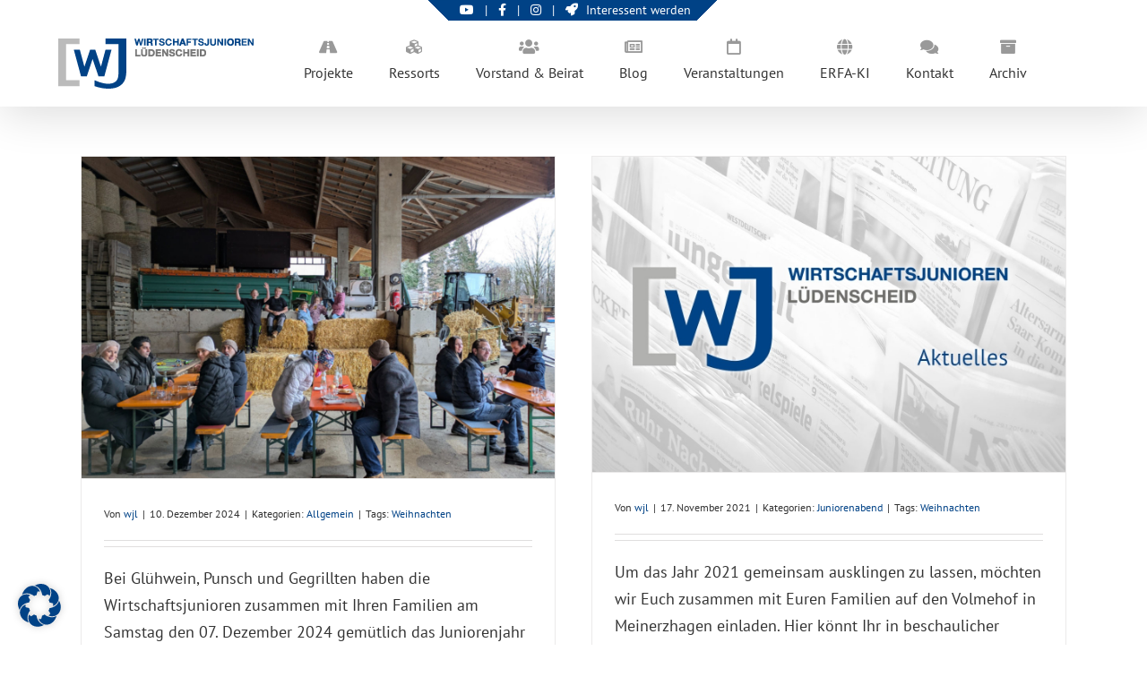

--- FILE ---
content_type: text/html; charset=UTF-8
request_url: https://www.wjl.de/tag/weihnachten/
body_size: 20674
content:
<!DOCTYPE html>
<html class="avada-html-layout-wide avada-html-header-position-top avada-html-is-archive" lang="de" prefix="og: http://ogp.me/ns# fb: http://ogp.me/ns/fb#">
<head>
	<meta http-equiv="X-UA-Compatible" content="IE=edge" />
	<meta http-equiv="Content-Type" content="text/html; charset=utf-8"/>
	<meta name="viewport" content="width=device-width, initial-scale=1" />
	<link media="all" href="https://www.wjl.de/wp-content/cache/autoptimize/css/autoptimize_417b6d42807f150294b4bde7bef4f240.css" rel="stylesheet"><title>Weihnachten &#8211; Wirtschaftsjunioren Lüdenscheid</title>
<meta name='robots' content='max-image-preview:large' />
<link rel="alternate" type="application/rss+xml" title="Wirtschaftsjunioren Lüdenscheid &raquo; Feed" href="https://www.wjl.de/feed/" />
<link rel="alternate" type="application/rss+xml" title="Wirtschaftsjunioren Lüdenscheid &raquo; Kommentar-Feed" href="https://www.wjl.de/comments/feed/" />
<link rel="alternate" type="text/calendar" title="Wirtschaftsjunioren Lüdenscheid &raquo; iCal Feed" href="https://www.wjl.de/veranstaltungen/?ical=1" />
								<link rel="icon" href="https://www.wjl.de/wp-content/uploads/2017/04/wjl-logo2.png" type="image/png" />
		
		
		
				<link rel="alternate" type="application/rss+xml" title="Wirtschaftsjunioren Lüdenscheid &raquo; Schlagwort-Feed zu Weihnachten" href="https://www.wjl.de/tag/weihnachten/feed/" />
				
		<meta property="og:locale" content="de_DE"/>
		<meta property="og:type" content="article"/>
		<meta property="og:site_name" content="Wirtschaftsjunioren Lüdenscheid"/>
		<meta property="og:title" content="  Weihnachten"/>
				<meta property="og:url" content="https://www.wjl.de/jahresausklang-2024/"/>
																				<meta property="og:image" content="https://www.wjl.de/wp-content/uploads/2024/12/wjl-weihnachtsbaumschlagen.jpg"/>
		<meta property="og:image:width" content="1200"/>
		<meta property="og:image:height" content="815"/>
		<meta property="og:image:type" content="image/jpeg"/>
				







<!--n2css--><!--n2js--><script type="text/javascript" src="https://www.wjl.de/wp-includes/js/jquery/jquery.min.js?ver=3.7.1" id="jquery-core-js"></script>

<script data-no-optimize="1" data-no-minify="1" data-cfasync="false" type="text/javascript" src="https://www.wjl.de/wp-content/cache/autoptimize/js/autoptimize_single_630a23e1d64ab59da6aac51574691ded.js?ver=3.3.23-39" id="borlabs-cookie-config-js"></script>
<script data-no-optimize="1" data-no-minify="1" data-cfasync="false" type="text/javascript" id="borlabs-cookie-config-js-after">
/* <![CDATA[ */
document.addEventListener("DOMContentLoaded", function() {
    const borlabsCookieBoxElement = document.getElementById("BorlabsCookieBox");
    if (borlabsCookieBoxElement && borlabsCookieBoxElement.parentNode !== document.body) {
      document.body.appendChild(borlabsCookieBoxElement);
    }
    const borlabsCookieWidgetElement = document.getElementById("BorlabsCookieWidget");
    if (borlabsCookieWidgetElement && borlabsCookieWidgetElement.parentNode !== document.body) {
      document.body.appendChild(borlabsCookieWidgetElement);
    }
});
//# sourceURL=borlabs-cookie-config-js-after
/* ]]> */
</script>
<link rel="https://api.w.org/" href="https://www.wjl.de/wp-json/" /><link rel="alternate" title="JSON" type="application/json" href="https://www.wjl.de/wp-json/wp/v2/tags/191" /><link rel="EditURI" type="application/rsd+xml" title="RSD" href="https://www.wjl.de/xmlrpc.php?rsd" />

<meta name="tec-api-version" content="v1"><meta name="tec-api-origin" content="https://www.wjl.de"><link rel="alternate" href="https://www.wjl.de/wp-json/tribe/events/v1/events/?tags=weihnachten" /><script>
(function() {
    window.brlbsAvadaConsentGiven = new Set();
    window.fusionGetConsent = window.fusionGetConsent || function (service) {
        return window.brlbsAvadaConsentGiven.has(service);
    }
})();
</script><script data-no-optimize="1" data-no-minify="1" data-cfasync="false" data-borlabs-cookie-script-blocker-ignore>
    (function () {
        if ('{{ iab-tcf-enabled }}' === '1' && '{{ google-tag-manager-cm-active }}' === '1') {
            window['gtag_enable_tcf_support'] = true;
        }
        window.dataLayer = window.dataLayer || [];
        if (typeof window.gtag !== 'function') {
            window.gtag = function () {
                window.dataLayer.push(arguments);
            };
        }
        gtag('set', 'developer_id.dYjRjMm', true);
        if ('{{ google-tag-manager-cm-active }}' === '1') {
            let getCookieValue = function (name) {
                return document.cookie.match('(^|;)\\s*' + name + '\\s*=\\s*([^;]+)')?.pop() || '';
            };
            const gtmRegionsData = '{{ google-tag-manager-cm-regional-defaults }}';
            let gtmRegions = [];
            if (gtmRegionsData !== '\{\{ google-tag-manager-cm-regional-defaults \}\}') {
                gtmRegions = JSON.parse(gtmRegionsData);
            }
            let defaultRegion = null;
            for (let gtmRegionIndex in gtmRegions) {
                let gtmRegion = gtmRegions[gtmRegionIndex];
                if (gtmRegion['google-tag-manager-cm-region'] === '') {
                    defaultRegion = gtmRegion;
                } else {
                    gtag('consent', 'default', {
                        'ad_storage': gtmRegion['google-tag-manager-cm-default-ad-storage'],
                        'ad_user_data': gtmRegion['google-tag-manager-cm-default-ad-user-data'],
                        'ad_personalization': gtmRegion['google-tag-manager-cm-default-ad-personalization'],
                        'analytics_storage': gtmRegion['google-tag-manager-cm-default-analytics-storage'],
                        'functionality_storage': gtmRegion['google-tag-manager-cm-default-functionality-storage'],
                        'personalization_storage': gtmRegion['google-tag-manager-cm-default-personalization-storage'],
                        'security_storage': gtmRegion['google-tag-manager-cm-default-security-storage'],
                        'region': gtmRegion['google-tag-manager-cm-region'].toUpperCase().split(','),
						'wait_for_update': 500,
                    });
                }
            }
            let cookieValue = getCookieValue('borlabs-cookie-gcs');
            let consentsFromCookie = {};
            if (cookieValue !== '') {
                consentsFromCookie = JSON.parse(decodeURIComponent(cookieValue));
            }
            let defaultValues = {
                'ad_storage': defaultRegion === null ? 'denied' : defaultRegion['google-tag-manager-cm-default-ad-storage'],
                'ad_user_data': defaultRegion === null ? 'denied' : defaultRegion['google-tag-manager-cm-default-ad-user-data'],
                'ad_personalization': defaultRegion === null ? 'denied' : defaultRegion['google-tag-manager-cm-default-ad-personalization'],
                'analytics_storage': defaultRegion === null ? 'denied' : defaultRegion['google-tag-manager-cm-default-analytics-storage'],
                'functionality_storage': defaultRegion === null ? 'denied' : defaultRegion['google-tag-manager-cm-default-functionality-storage'],
                'personalization_storage': defaultRegion === null ? 'denied' : defaultRegion['google-tag-manager-cm-default-personalization-storage'],
                'security_storage': defaultRegion === null ? 'denied' : defaultRegion['google-tag-manager-cm-default-security-storage'],
                'wait_for_update': 500,
            };
            gtag('consent', 'default', {...defaultValues, ...consentsFromCookie});
            gtag('set', 'ads_data_redaction', true);
        }

        if ('{{ google-tag-manager-cache-locally }}' === '1') {
            let url = new URL(window.location.href);

            if ((url.searchParams.has('gtm_debug') && url.searchParams.get('gtm_debug') !== '') || document.cookie.indexOf('__TAG_ASSISTANT=') !== -1 || document.documentElement.hasAttribute('data-tag-assistant-present')) {
                /* GTM block start */
                (function(w,d,s,l,i){w[l]=w[l]||[];w[l].push({'gtm.start':
                        new Date().getTime(),event:'gtm.js'});var f=d.getElementsByTagName(s)[0],
                    j=d.createElement(s),dl=l!='dataLayer'?'&l='+l:'';j.async=true;j.src=
                    'https://www.googletagmanager.com/gtm.js?id='+i+dl;f.parentNode.insertBefore(j,f);
                })(window,document,'script','dataLayer','{{ google-tag-manager-id }}');
                /* GTM block end */
            } else {
                /* GTM block start */
                (function(w,d,s,l,i){w[l]=w[l]||[];w[l].push({'gtm.start':
                        new Date().getTime(),event:'gtm.js'});var f=d.getElementsByTagName(s)[0],
                    j=d.createElement(s),dl=l!='dataLayer'?'&l='+l:'';j.async=true;j.src=
                    '{{ upload-dir }}/' + i + '.js?ver={{ gtm-local-cache-version }}';f.parentNode.insertBefore(j,f);
                })(window,document,'script','dataLayer','{{ google-tag-manager-id }}');
                /* GTM block end */
            }
        }


        let borlabsCookieConsentChangeHandler = function () {
            window.dataLayer = window.dataLayer || [];
            if (typeof window.gtag !== 'function') {
                window.gtag = function() {
                    window.dataLayer.push(arguments);
                };
            }

            let consents = BorlabsCookie.Cookie.getPluginCookie().consents;

            if ('{{ google-tag-manager-cm-active }}' === '1') {
                let gtmConsents = {};
                let customConsents = {};

				let services = BorlabsCookie.Services._services;

				for (let service in services) {
					if (service !== 'borlabs-cookie') {
						customConsents['borlabs_cookie_' + service.replaceAll('-', '_')] = BorlabsCookie.Consents.hasConsent(service) ? 'granted' : 'denied';
					}
				}

                if ('{{ iab-tcf-enabled }}' === '1') {
                    gtmConsents = {
                        'analytics_storage': BorlabsCookie.Consents.hasConsentForServiceGroup('{{ google-tag-manager-cm-analytics-storage-service-group }}') === true ? 'granted' : 'denied',
                        'functionality_storage': BorlabsCookie.Consents.hasConsentForServiceGroup('{{ google-tag-manager-cm-functionality-storage-service-group }}') === true ? 'granted' : 'denied',
                        'personalization_storage': BorlabsCookie.Consents.hasConsentForServiceGroup('{{ google-tag-manager-cm-personalization-storage-service-group }}') === true ? 'granted' : 'denied',
                        'security_storage': BorlabsCookie.Consents.hasConsentForServiceGroup('{{ google-tag-manager-cm-security-storage-service-group }}') === true ? 'granted' : 'denied',
                    };
                } else {
                    gtmConsents = {
                        'ad_storage': BorlabsCookie.Consents.hasConsentForServiceGroup('{{ google-tag-manager-cm-ad-storage-service-group }}') === true ? 'granted' : 'denied',
                        'ad_user_data': BorlabsCookie.Consents.hasConsentForServiceGroup('{{ google-tag-manager-cm-ad-user-data-service-group }}') === true ? 'granted' : 'denied',
                        'ad_personalization': BorlabsCookie.Consents.hasConsentForServiceGroup('{{ google-tag-manager-cm-ad-personalization-service-group }}') === true ? 'granted' : 'denied',
                        'analytics_storage': BorlabsCookie.Consents.hasConsentForServiceGroup('{{ google-tag-manager-cm-analytics-storage-service-group }}') === true ? 'granted' : 'denied',
                        'functionality_storage': BorlabsCookie.Consents.hasConsentForServiceGroup('{{ google-tag-manager-cm-functionality-storage-service-group }}') === true ? 'granted' : 'denied',
                        'personalization_storage': BorlabsCookie.Consents.hasConsentForServiceGroup('{{ google-tag-manager-cm-personalization-storage-service-group }}') === true ? 'granted' : 'denied',
                        'security_storage': BorlabsCookie.Consents.hasConsentForServiceGroup('{{ google-tag-manager-cm-security-storage-service-group }}') === true ? 'granted' : 'denied',
                    };
                }
                BorlabsCookie.CookieLibrary.setCookie(
                    'borlabs-cookie-gcs',
                    JSON.stringify(gtmConsents),
                    BorlabsCookie.Settings.automaticCookieDomainAndPath.value ? '' : BorlabsCookie.Settings.cookieDomain.value,
                    BorlabsCookie.Settings.cookiePath.value,
                    BorlabsCookie.Cookie.getPluginCookie().expires,
                    BorlabsCookie.Settings.cookieSecure.value,
                    BorlabsCookie.Settings.cookieSameSite.value
                );
                gtag('consent', 'update', {...gtmConsents, ...customConsents});
            }


            for (let serviceGroup in consents) {
                for (let service of consents[serviceGroup]) {
                    if (!window.BorlabsCookieGtmPackageSentEvents.includes(service) && service !== 'borlabs-cookie') {
                        window.dataLayer.push({
                            event: 'borlabs-cookie-opt-in-' + service,
                        });
                        window.BorlabsCookieGtmPackageSentEvents.push(service);
                    }
                }
            }
            let afterConsentsEvent = document.createEvent('Event');
            afterConsentsEvent.initEvent('borlabs-cookie-google-tag-manager-after-consents', true, true);
            document.dispatchEvent(afterConsentsEvent);
        };
        window.BorlabsCookieGtmPackageSentEvents = [];
        document.addEventListener('borlabs-cookie-consent-saved', borlabsCookieConsentChangeHandler);
        document.addEventListener('borlabs-cookie-handle-unblock', borlabsCookieConsentChangeHandler);
    })();
</script><meta name="generator" content="Powered by Slider Revolution 6.7.38 - responsive, Mobile-Friendly Slider Plugin for WordPress with comfortable drag and drop interface." />
<script>function setREVStartSize(e){
			//window.requestAnimationFrame(function() {
				window.RSIW = window.RSIW===undefined ? window.innerWidth : window.RSIW;
				window.RSIH = window.RSIH===undefined ? window.innerHeight : window.RSIH;
				try {
					var pw = document.getElementById(e.c).parentNode.offsetWidth,
						newh;
					pw = pw===0 || isNaN(pw) || (e.l=="fullwidth" || e.layout=="fullwidth") ? window.RSIW : pw;
					e.tabw = e.tabw===undefined ? 0 : parseInt(e.tabw);
					e.thumbw = e.thumbw===undefined ? 0 : parseInt(e.thumbw);
					e.tabh = e.tabh===undefined ? 0 : parseInt(e.tabh);
					e.thumbh = e.thumbh===undefined ? 0 : parseInt(e.thumbh);
					e.tabhide = e.tabhide===undefined ? 0 : parseInt(e.tabhide);
					e.thumbhide = e.thumbhide===undefined ? 0 : parseInt(e.thumbhide);
					e.mh = e.mh===undefined || e.mh=="" || e.mh==="auto" ? 0 : parseInt(e.mh,0);
					if(e.layout==="fullscreen" || e.l==="fullscreen")
						newh = Math.max(e.mh,window.RSIH);
					else{
						e.gw = Array.isArray(e.gw) ? e.gw : [e.gw];
						for (var i in e.rl) if (e.gw[i]===undefined || e.gw[i]===0) e.gw[i] = e.gw[i-1];
						e.gh = e.el===undefined || e.el==="" || (Array.isArray(e.el) && e.el.length==0)? e.gh : e.el;
						e.gh = Array.isArray(e.gh) ? e.gh : [e.gh];
						for (var i in e.rl) if (e.gh[i]===undefined || e.gh[i]===0) e.gh[i] = e.gh[i-1];
											
						var nl = new Array(e.rl.length),
							ix = 0,
							sl;
						e.tabw = e.tabhide>=pw ? 0 : e.tabw;
						e.thumbw = e.thumbhide>=pw ? 0 : e.thumbw;
						e.tabh = e.tabhide>=pw ? 0 : e.tabh;
						e.thumbh = e.thumbhide>=pw ? 0 : e.thumbh;
						for (var i in e.rl) nl[i] = e.rl[i]<window.RSIW ? 0 : e.rl[i];
						sl = nl[0];
						for (var i in nl) if (sl>nl[i] && nl[i]>0) { sl = nl[i]; ix=i;}
						var m = pw>(e.gw[ix]+e.tabw+e.thumbw) ? 1 : (pw-(e.tabw+e.thumbw)) / (e.gw[ix]);
						newh =  (e.gh[ix] * m) + (e.tabh + e.thumbh);
					}
					var el = document.getElementById(e.c);
					if (el!==null && el) el.style.height = newh+"px";
					el = document.getElementById(e.c+"_wrapper");
					if (el!==null && el) {
						el.style.height = newh+"px";
						el.style.display = "block";
					}
				} catch(e){
					console.log("Failure at Presize of Slider:" + e)
				}
			//});
		  };</script>
		<script type="text/javascript">
			var doc = document.documentElement;
			doc.setAttribute( 'data-useragent', navigator.userAgent );
		</script>
		
	<meta name="viewport" content="width=device-width, initial-scale=1.0, maximum-scale=1.0, user-scalable=no">
<meta name="theme-color" content="#004286">
<script>
				(function($) {
        $(document).ready(function(){
			
			if (jQuery("#cookie-notice").length > 0) {
            
				$(window).scroll(function() {
			
					if(( $(window).scrollTop()+$(window).height() - $("div.fusion-footer").offset().top ) >= 0) {
						var scrollheight = $("#cookie-notice").offset().top
						var bottom = $(window).scrollTop()+$(window).height() - $("div.fusion-footer").offset().top  +"px";
						$("#cookie-notice").css("margin-bottom", bottom);
					} else {
						$("#cookie-notice").css("margin-bottom", "0px");
					}

				})
			}
		
			
			var breite = $(window).width();
			
			/*if (breite <= 1440) {
				var rechts = ($(window).width() / 2) - ($("div.menu-2").width() / 2) +"px"
				$("div.menu-2").css("right", ""+rechts+"")
			} */
			
		$(window).load(function(){
			
		$("li#menu-item-12348 a").attr("target", "_blank");

		
		$('ul.tabs li').click(function(){
		var tab_id = $(this).attr('data-tab');

		$('ul.tabs li').removeClass('current');
		$('.tab-content').removeClass('current');

		$(this).addClass('current');
		$("#"+tab_id).addClass('current');
	})
			
	var Footer = $('div.fusion-footer ol.vcalendar li.tribe-events-list-widget-events').toArray();
	var haelfte = $("div.fusion-footer div.fusion-column").toArray();
	$(haelfte[0]).height($(haelfte[1]).height());
	
	var i3 = 0;
	
	while ( i3 < Footer.length) {
		var allwidth = (Footer[i3].clientWidth);

		var Info = (Footer[i3].childNodes[1].clientWidth);

		var Text = (Footer[i3].childNodes[3]);

		var Textwidth = (allwidth - Info - 5) + "px"

		Text.style.width = Textwidth;
		
	var datebox = (Footer[i3].childNodes[1].childNodes[3].clientHeight);

	var datetext = (Footer[i3].childNodes[1].childNodes[3].childNodes[1]);

	var datetexth = (Footer[i3].childNodes[1].childNodes[3].childNodes[1].clientHeight);

	var marginfooter = ((datebox - datetexth)/2)+ "px";
	
	
	datetext.style.margin = ""+ marginfooter +" 0";
	
	
	i3++;
	}
	
	
	
					
/*var menuitems = $('div.fusion-header ul#menu-hauptmenue li.menu-item').toArray();



var i4 = 0;



while ( i4 < menuitems.length - 1 ) {

var schrift = (menuitems[i4].childNodes[0]);
var schriftwidth = (schrift.clientWidth);


var icon = (menuitems[i4].childNodes[0].childNodes[0].childNodes[0])
var iconwidth = (icon.clientWidth);

var iconmargin = ((schriftwidth - iconwidth)/2)+ "px";

icon.style.margin = "0 "+ iconmargin +"";

i4++;

}

var menuwidth = ($('div.fusion-header div.fusion-row').innerWidth());



var menuitemswidth = ($('div.fusion-header div.fusion-row .fusion-main-menu').innerWidth());
var menulogo = ($('div.fusion-header div.fusion-row .fusion-logo').innerWidth());



var marginwidth = (((menuwidth - menuitemswidth - menulogo) /2)-1);

if (breite > 1024) {
if (marginwidth > 88) {
	marginwidth = 88 +"px"
} else {
	marginwidth = marginwidth +"px"
}
}*/

/*$('div.fusion-header div.fusion-row .fusion-main-menu').css("margin", "0 "+ marginwidth +"")*/

/*	if( $('div#recent-posts-5 ul li:first-child').innerHeight() < $('div#tribe-events-list-widget-2 ol li:nth-child(1)').innerHeight()){
				console.log("1.1 > 2.1");
				$('div#recent-posts-5 ul li:first-child').innerHeight( $('div#tribe-events-list-widget-2 ol li:nth-child(1)').innerHeight() )
				$('div#text-14 div.textwidget a:nth-child(1)').innerHeight( $('div#tribe-events-list-widget-2 ol li:nth-child(1)').innerHeight() )
				
				}
				else {
				$('div#tribe-events-list-widget-2 ol li:nth-child(1)').innerHeight( $('div#recent-posts-5 ul li:first-child').innerHeight() )
				$('div#text-14 div.textwidget a:nth-child(1)').innerHeight( $('div#recent-posts-5 ul li:first-child').innerHeight() )
				console.log("1.1 < 2.1")
				};
				
		if( $('div#recent-posts-5 ul li:nth-child(2)').innerHeight() < $('div#tribe-events-list-widget-2 ol li:nth-child(2)').innerHeight()){
				console.log("1.2 > 2.2");
				$('div#recent-posts-5 ul li:nth-child(2)').innerHeight( $('div#tribe-events-list-widget-2 ol li:nth-child(2)').innerHeight() )
				$('div#text-14 div.textwidget a:nth-child(2)').innerHeight( $('div#tribe-events-list-widget-2 ol li:nth-child(2)').innerHeight() )
				}
				else {
				$('div#tribe-events-list-widget-2 ol li:nth-child(2)').innerHeight( $('div#recent-posts-5 ul li:nth-child(2)').innerHeight() )
				$('div#text-14 div.textwidget a:nth-child(2)').innerHeight( $('div#recent-posts-5 ul li:nth-child(2)').innerHeight() )
				console.log("1.2 < 2.2")
				};
				
		if( $('div#recent-posts-5 ul li:nth-child(3)').innerHeight() < $('div#tribe-events-list-widget-2 ol li:nth-child(3)').innerHeight()){
				console.log("1.3 > 2.3");
				$('div#recent-posts-5 ul li:nth-child(3)').innerHeight( $('div#tribe-events-list-widget-2 ol li:nth-child(3)').innerHeight() )
				$('div#text-14 div.textwidget a:nth-child(3)').innerHeight( $('div#tribe-events-list-widget-2 ol li:nth-child(3)').innerHeight() )
				}
				else {
				$('div#tribe-events-list-widget-2 ol li:nth-child(3)').innerHeight( $('div#recent-posts-5 ul li:nth-child(3)').innerHeight() )
				$('div#text-14 div.textwidget a:nth-child(3)').innerHeight( $('div#recent-posts-5 ul li:nth-child(3)').innerHeight() )
				console.log("1.3 < 2.3")
				};	

			if( $('div#recent-posts-5 ul li:nth-child(4)').innerHeight() < $('div#tribe-events-list-widget-2 ol li:nth-child(4)').innerHeight()){
				console.log("1.3 > 2.3");
				$('div#recent-posts-5 ul li:nth-child(4)').innerHeight( $('div#tribe-events-list-widget-2 ol li:nth-child(4)').innerHeight() )
				$('div#text-14 div.textwidget a:nth-child(4)').innerHeight( $('div#tribe-events-list-widget-2 ol li:nth-child(4)').innerHeight() )
				}
				else {
				$('div#tribe-events-list-widget-2 ol li:nth-child(4)').innerHeight( $('div#recent-posts-5 ul li:nth-child(4)').innerHeight() )
				$('div#text-14 div.textwidget a:nth-child(4)').innerHeight( $('div#recent-posts-5 ul li:nth-child(4)').innerHeight() )
				console.log("1.4 < 2.4")
				};	
				
					var maxHeight = Math.min.apply(null, $("div#text-14 div.textwidget a").map(function ()
					{
						return $(this).height();
					}).get());
					$('div#text-14 div.textwidget a.Footerimg img').innerHeight(maxHeight)
                    $('div#text-14 div.textwidget a.Footerimg:first-child img').innerHeight(maxHeight-20)
                    console.log(maxHeight);
					*/

				
	/*	var height = $('div.fusion-footer div.fusion-widget-area').height() +"px";
			$('.fusion-footer .textwidget').css ("margin-top", " -webkit-calc("+ height +" / 2)");
console.log(height) */
		
		var Ressorts = $('.page-id-12366 div.fusion-content-boxes div.content-box-column div.ressortleft').toArray();
		var back = $(".page-id-12366 div.fusion-content-boxes div.content-wrapper-background").toArray();
		
		
		var i5 = 0;
		var i6 = 0;
		
		var heightsback = $(".page-id-12366 div.fusion-content-boxes div.content-wrapper-background").map(function ()
		{
        return $(this).innerHeight();
		}).get(),
		


		maxHeight = Math.max.apply(null, heightsback);
		
				var widthback = $(".page-id-12366 div.fusion-content-boxes div.content-wrapper-background").map(function ()
		{
        return $(this).innerWidth();
		}).get(),
		
		maxWidth = Math.max.apply(null, widthback) +"px";
		
		while (i5 < Ressorts.length) {
		while (Ressorts[i5].childNodes[3].clientHeight < Ressorts[0].childNodes[5].clientHeight) {
			
			var height1 = (Ressorts[i5].childNodes[5].clientHeight) +"px";
			var height2 = (Ressorts[i5].childNodes[9].clientHeight) +"px";
			var height3 = (Ressorts[i5].childNodes[13].clientHeight) +"px";
			
			var icon1 = (Ressorts[i5].childNodes[3])
			var icon2 = (Ressorts[i5].childNodes[7])
			var icon3 = (Ressorts[i5].childNodes[11])
			
			icon1.style.height = height1;
			icon2.style.height = height2;
			icon3.style.height = height3;
			console.log("laeuft!")
			
			
		}
		i5++;
		}
		
		while (i6 < back.length) {
			back[i6].childNodes[2].childNodes[1].style.height = maxHeight -85 +"px";
			var bild = back[i6].childNodes[2].childNodes[5];
			/*bild.style.height = maxHeight; */
			var light = back[i6].childNodes[2].childNodes[5].childNodes[1];
			light.style.width = maxWidth;
			light.style.height = maxHeight +"px";
			
			i6++;
		}
		
		$(".ressortleft .fusion-button-wrapper").addClass("ressortbuttonbottom");

		
		
		$("a.Ressortslight").hover(function() {
			var Eltern = $(this).closest("div[class^='content-container']")
			$(Eltern).addClass("ressorthover")
		},
		function(){
			var Eltern = $(this).closest("div[class^='content-container']")
			$(Eltern).removeClass("ressorthover")
		});
	
	$("div.yttoggle").addClass("yton")
		
		$("div.yttoggle").toggle(function() {

		$(this).removeClass("yton");
		$(this).addClass("ytoff")
		$("div.ytplay").css("display", "none")
		},
		function() {
		$(this).addClass("yton");
		$(this).removeClass("ytoff")
		$("div.ytplay").css("display", "block")
		})
	


if (top.location.pathname.match(/^\/veranstaltung/) && window.location.pathname != "/veranstaltungen/list/") { 
	
		var Formtitel = $("h2.tribe-events-single-event-title").toArray();
			
		var selectevent = Formtitel[0].innerText
		
		var optionen = $("option").toArray();
		
		var a = 0;
		
		var found = false;
		
		while (a < optionen.length) {
			var values = $(optionen[a]).attr("value");
			if (values.includes(selectevent)) {
				if (found == true) {
					var datumoption = values.split("-");
					datumoption = datumoption[1].split(".")
					datumoption = ""+datumoption[1]+""+datumoption[0]+""
					datumoption = datumoption.replace(" ", "")
					var datumtermin = $("dl abbr.dtstart").attr("title")
					datumtermin = datumtermin.replace(/-/g, "")
					if(datumtermin.includes(datumoption)){
						$(optionen[a]).prop('selected', 'selected');
					}
				} else {
					$(optionen[a]).prop('selected', 'selected');
					found = true;
				}
			}
		a++;
		}
		
		
		 //$('option[value= "' + selectevent + '"]').prop('selected', 'selected');
		 
		 var mehrnutzer = $("p.newperson").toArray();
		 
		 
		 var i7 = 0
		
		
		$("a.hinzu").click(function() { 
		if (i7 <= mehrnutzer.length -1) {
				 $(mehrnutzer[i7]).slideDown( "slow", function() {
				// Animation complete.
				});
				i7++;
			 }
		if (i7 > mehrnutzer.length -1) {
			$("a.hinzu").html("Maximale Anzahl an Personen erreicht")
		}
		else {
			$("a.hinzu").html("<i class='fa fa-plus' aria-hidden='true'></i> Weitere Personen anmelden")
		}
		
		if (i7 > 0) {
			 $("p.removeknopf").slideDown( "slow", function() {
				// Animation complete.
				});
		}
		
		});
		
		$("a.remove").click(function(){
		i7--;
		 $(mehrnutzer[i7]).slideUp( "slow", function() {
				// Animation complete.
				});
		
		if (i7 > mehrnutzer.length -1) {
			$("a.hinzu").html("Maximale Anzahl an Personen erreicht")
		}
		else {
			$("a.hinzu").html("<i class='fa fa-plus' aria-hidden='true'></i> Weitere Personen anmelden")
		}
		
		if (i7 < 1) {
			 $("p.removeknopf").slideUp( "slow", function() {
				// Animation complete.
				});
		}
		})
	}
					
					
		$("div.content-wrapper-background").hover(function() {
			$(this).addClass("ressorthover")
		},
		function(){
			$(this).removeClass("ressorthover")
		});
	
		})
		})
		
		/*$(window).resize(function(){
			if ($(window).width() <= 1440) {
				var rechts = ($(window).width() / 2) - ($("div.menu-2").width() / 2) +"px"
				$("div.menu-2").css("right", ""+rechts+"")
			} 
		
		})*/
		
		})(jQuery);
		</script>


</head>

<body class="archive tag tag-weihnachten tag-191 wp-theme-Avada wp-child-theme-AvadaChild tribe-no-js fusion-image-hovers fusion-pagination-sizing fusion-button_type-flat fusion-button_span-no fusion-button_gradient-linear avada-image-rollover-circle-yes avada-image-rollover-yes avada-image-rollover-direction-left fusion-body ltr fusion-sticky-header no-mobile-sticky-header no-mobile-slidingbar avada-has-rev-slider-styles fusion-disable-outline fusion-sub-menu-fade mobile-logo-pos-left layout-wide-mode avada-has-boxed-modal-shadow-none layout-scroll-offset-full avada-has-zero-margin-offset-top fusion-top-header menu-text-align-left mobile-menu-design-modern fusion-show-pagination-text fusion-header-layout-v2 avada-responsive avada-footer-fx-none avada-menu-highlight-style-bar fusion-search-form-clean fusion-main-menu-search-overlay fusion-avatar-circle avada-dropdown-styles avada-blog-layout-grid avada-blog-archive-layout-grid avada-ec-not-100-width avada-ec-meta-layout-sidebar avada-header-shadow-yes avada-menu-icon-position-left avada-has-breadcrumb-mobile-hidden avada-has-titlebar-bar_and_content avada-has-pagination-padding avada-flyout-menu-direction-fade avada-ec-views-v2" data-awb-post-id="17602">
		<a class="skip-link screen-reader-text" href="#content">Zum Inhalt springen</a>

	<div id="boxed-wrapper">
		
		<div id="wrapper" class="fusion-wrapper">
			<div id="home" style="position:relative;top:-1px;"></div>
							
					
			<header class="fusion-header-wrapper fusion-header-shadow">
				<div class="fusion-header-v2 fusion-logo-alignment fusion-logo-left fusion-sticky-menu- fusion-sticky-logo- fusion-mobile-logo-  fusion-mobile-menu-design-modern">
					
<div class="fusion-secondary-header">
	<div class="fusion-row">
					<div class="fusion-alignleft">
				<nav class="fusion-secondary-menu" role="navigation" aria-label="Sekundäres Menü"></nav>			</div>
					</div>
</div>
<div class="fusion-header-sticky-height"></div>
<div class="fusion-header">
	<div class="fusion-row">
					<div class="fusion-logo" data-margin-top="31px" data-margin-bottom="31px" data-margin-left="0px" data-margin-right="0px">
			<a class="fusion-logo-link"  href="https://www.wjl.de/" >

						<!-- standard logo -->
			<img src="https://www.wjl.de/wp-content/uploads/2017/04/wjl-logo.png" srcset="https://www.wjl.de/wp-content/uploads/2017/04/wjl-logo.png 1x" width="218" height="56" alt="Wirtschaftsjunioren Lüdenscheid Logo" data-retina_logo_url="" class="fusion-standard-logo" />

			
					</a>
		</div>		<nav class="fusion-main-menu" aria-label="Hauptmenü"><div class="fusion-overlay-search">		<form role="search" class="searchform fusion-search-form  fusion-search-form-clean" method="get" action="https://www.wjl.de/">
			<div class="fusion-search-form-content">

				
				<div class="fusion-search-field search-field">
					<label><span class="screen-reader-text">Suche nach:</span>
													<input type="search" value="" name="s" class="s" placeholder="Suchen..." required aria-required="true" aria-label="Suchen..."/>
											</label>
				</div>
				<div class="fusion-search-button search-button">
					<input type="submit" class="fusion-search-submit searchsubmit" aria-label="Suche" value="&#xf002;" />
									</div>

				
			</div>


			
		</form>
		<div class="fusion-search-spacer"></div><a href="#" role="button" aria-label="Schließe die Suche" class="fusion-close-search"></a></div><ul id="menu-hauptmenue" class="fusion-menu"><li  id="menu-item-11593"  class="menu-item menu-item-type-post_type menu-item-object-page menu-item-11593"  data-item-id="11593"><a  href="https://www.wjl.de/projekte/" class="fusion-flex-link fusion-bar-highlight"><span class="fusion-megamenu-icon"><i class="glyphicon  fa fa-road" aria-hidden="true"></i></span><span class="menu-text">Projekte</span></a></li><li  id="menu-item-12608"  class="menu-item menu-item-type-post_type menu-item-object-page menu-item-12608"  data-item-id="12608"><a  href="https://www.wjl.de/ressorts/" class="fusion-flex-link fusion-bar-highlight"><span class="fusion-megamenu-icon"><i class="glyphicon  fa fa-cubes" aria-hidden="true"></i></span><span class="menu-text">Ressorts</span></a></li><li  id="menu-item-11592"  class="menu-item menu-item-type-post_type menu-item-object-page menu-item-11592"  data-item-id="11592"><a  href="https://www.wjl.de/vorstand-beirat/" class="fusion-flex-link fusion-bar-highlight"><span class="fusion-megamenu-icon"><i class="glyphicon  fa fa-users" aria-hidden="true"></i></span><span class="menu-text">Vorstand &#038; Beirat</span></a></li><li  id="menu-item-11576"  class="menu-item menu-item-type-post_type menu-item-object-page menu-item-11576"  data-item-id="11576"><a  href="https://www.wjl.de/blog/" class="fusion-flex-link fusion-bar-highlight"><span class="fusion-megamenu-icon"><i class="glyphicon  fa fa-newspaper-o" aria-hidden="true"></i></span><span class="menu-text">Blog</span></a></li><li  id="menu-item-12308"  class="menu-item menu-item-type-custom menu-item-object-custom menu-item-has-children menu-item-12308 fusion-dropdown-menu"  data-item-id="12308"><a  href="http://www.wjl.de/veranstaltungen/list/" class="fusion-flex-link fusion-bar-highlight"><span class="fusion-megamenu-icon"><i class="glyphicon  fa fa-calendar-o" aria-hidden="true"></i></span><span class="menu-text">Veranstaltungen</span></a><ul class="sub-menu"><li  id="menu-item-17745"  class="menu-item menu-item-type-custom menu-item-object-custom menu-item-17745 fusion-dropdown-submenu" ><a  href="/wjl-stammtisch/" class="fusion-bar-highlight"><span>Stammtische</span></a></li></ul></li><li  id="menu-item-13267"  class="menu-item menu-item-type-custom menu-item-object-custom menu-item-13267"  data-item-id="13267"><a  href="/ki-erfa" class="fusion-flex-link fusion-bar-highlight"><span class="fusion-megamenu-icon"><i class="glyphicon fa-globe fas" aria-hidden="true"></i></span><span class="menu-text">ERFA-KI</span></a></li><li  id="menu-item-11577"  class="menu-item menu-item-type-post_type menu-item-object-page menu-item-11577"  data-item-id="11577"><a  href="https://www.wjl.de/kontakt/" class="fusion-flex-link fusion-bar-highlight"><span class="fusion-megamenu-icon"><i class="glyphicon  fa fa-comments" aria-hidden="true"></i></span><span class="menu-text">Kontakt</span></a></li><li  id="menu-item-12348"  class="menu-item menu-item-type-custom menu-item-object-custom menu-item-12348"  data-item-id="12348"><a  href="https://archiv.wjl.de/" class="fusion-flex-link fusion-bar-highlight"><span class="fusion-megamenu-icon"><i class="glyphicon  fa fa-archive" aria-hidden="true"></i></span><span class="menu-text">Archiv</span></a></li><li  id="menu-item-12309"  class="menu-item menu-item-type-custom menu-item-object-custom menu-item-12309"  data-item-id="12309"><a  href="#" class="fusion-bar-highlight"><span class="menu-text"><div class="menu-2">      <svg height="23px" width="23px"> <path d="M23 0 L0 0 L23 23 Z" fill="#004286" stroke="#004286" stroke-width="1"></path>  </svg>   <div class="menu-2-inhalt">  <a href="https://www.youtube.com/channel/UCEsRp764QqIJTje6aL11Gvw" target="_blank" rel="noopener noreferrer"><i class="fa fa-youtube-play" aria-hidden="true"></i></a> <a>|</a> <a href="https://de-de.facebook.com/wirtschaftsjuniorenLuedenscheid/" target="_blank" rel="noopener noreferrer"><i class="fa fa-facebook" aria-hidden="true"></i></a>  <a>|</a>   <a href="https://www.instagram.com/wjluedenscheid/" target="_blank" rel="noopener noreferrer"><i class="fa fa-instagram" aria-hidden="true"></i></a>     <a>|</a>  <a href="https://www.wjl.de/interessent-werden/"><i class="fa fa-rocket" aria-hidden="true"></i>Interessent werden</a>      </div>      <svg height="23px" width="23px">   <path d="M0 23 L23 0 L0 0 Z" fill="#004286" stroke="#004286" stroke-width="1"></path> </svg>      </div></span></a></li></ul></nav>	<div class="fusion-mobile-menu-icons">
							<a href="#" class="fusion-icon awb-icon-bars" aria-label="Toggle mobile menu" aria-expanded="false"></a>
		
		
		
			</div>

<nav class="fusion-mobile-nav-holder fusion-mobile-menu-text-align-left" aria-label="Main Menu Mobile"></nav>

					</div>
</div>
				</div>
				<div class="fusion-clearfix"></div>
			</header>
								
							<div id="sliders-container" class="fusion-slider-visibility">
					</div>
				
					
							
			<section class="avada-page-titlebar-wrapper" aria-labelledby="awb-ptb-heading">
	<div class="fusion-page-title-bar fusion-page-title-bar-none fusion-page-title-bar-left">
		<div class="fusion-page-title-row">
			<div class="fusion-page-title-wrapper">
				<div class="fusion-page-title-captions">

																							<h1 id="awb-ptb-heading" class="entry-title">Weihnachten</h1>

											
					
				</div>

															<div class="fusion-page-title-secondary">
							<nav class="fusion-breadcrumbs" aria-label="Breadcrumb"><ol class="awb-breadcrumb-list"><li class="fusion-breadcrumb-item awb-breadcrumb-sep awb-home" ><a href="https://www.wjl.de" class="fusion-breadcrumb-link"><span >Startseite</span></a></li><li class="fusion-breadcrumb-item" ><span >Schlagwort:</span></li><li class="fusion-breadcrumb-item"  aria-current="page"><span  class="breadcrumb-leaf">Weihnachten</span></li></ol></nav>						</div>
									
			</div>
		</div>
	</div>
</section>

						<main id="main" class="clearfix ">
				<div class="fusion-row" style="">
<section id="content" class=" full-width" style="width: 100%;">
	
	<div id="posts-container" class="fusion-blog-archive fusion-blog-layout-grid-wrapper fusion-clearfix">
	<div class="fusion-posts-container fusion-blog-layout-grid fusion-blog-layout-grid-2 isotope fusion-blog-pagination fusion-blog-rollover " data-pages="1">
		
		
													<article id="post-17602" class="fusion-post-grid  post fusion-clearfix post-17602 type-post status-publish format-standard has-post-thumbnail hentry category-allgemein tag-weihnachten">
														<div class="fusion-post-wrapper">
				
				
				
									
		<div class="fusion-flexslider flexslider fusion-flexslider-loading fusion-post-slideshow">
		<ul class="slides">
																		<li><div  class="fusion-image-wrapper" aria-haspopup="true">
				<img width="1200" height="815" src="https://www.wjl.de/wp-content/uploads/2024/12/wjl-weihnachtsbaumschlagen.jpg" class="attachment-full size-full wp-post-image" alt="Weihnachtsbaumschlagen auf Hof Crone" decoding="async" fetchpriority="high" srcset="https://www.wjl.de/wp-content/uploads/2024/12/wjl-weihnachtsbaumschlagen-200x136.jpg 200w, https://www.wjl.de/wp-content/uploads/2024/12/wjl-weihnachtsbaumschlagen-400x272.jpg 400w, https://www.wjl.de/wp-content/uploads/2024/12/wjl-weihnachtsbaumschlagen-600x408.jpg 600w, https://www.wjl.de/wp-content/uploads/2024/12/wjl-weihnachtsbaumschlagen-800x543.jpg 800w, https://www.wjl.de/wp-content/uploads/2024/12/wjl-weihnachtsbaumschlagen.jpg 1200w" sizes="(min-width: 2200px) 100vw, (min-width: 732px) 530px, (min-width: 640px) 732px, " /><div class="fusion-rollover">
	<div class="fusion-rollover-content">

														<a class="fusion-rollover-link" href="https://www.wjl.de/jahresausklang-2024/">Familiärer Jahresausklang auf Hof Crone</a>
			
														
								
													<div class="fusion-rollover-sep"></div>
				
																		<a class="fusion-rollover-gallery" href="https://www.wjl.de/wp-content/uploads/2024/12/wjl-weihnachtsbaumschlagen.jpg" data-options="" data-id="17602" data-rel="iLightbox[gallery]" data-title="Weihnachtsbaumschlagen auf Hof Crone" data-caption="">
						Gallerie					</a>
														
		
												<h4 class="fusion-rollover-title">
					<a class="fusion-rollover-title-link" href="https://www.wjl.de/jahresausklang-2024/">
						Familiärer Jahresausklang auf Hof Crone					</a>
				</h4>
			
										<div class="fusion-rollover-categories"><a href="https://www.wjl.de/category/allgemein/" rel="tag">Allgemein</a></div>					
		
						<a class="fusion-link-wrapper" href="https://www.wjl.de/jahresausklang-2024/" aria-label="Familiärer Jahresausklang auf Hof Crone"></a>
	</div>
</div>
</div>
</li>
																																																																														</ul>
	</div>
				
														<div class="fusion-post-content-wrapper">
				
				
				<div class="fusion-post-content post-content">
					<h2 class="entry-title fusion-post-title"><a href="https://www.wjl.de/jahresausklang-2024/">Familiärer Jahresausklang auf Hof Crone</a></h2>
																<p class="fusion-single-line-meta">Von <span class="vcard"><span class="fn"><a href="https://www.wjl.de/author/wjl/" title="Beiträge von wjl" rel="author">wjl</a></span></span><span class="fusion-inline-sep">|</span><span class="updated rich-snippet-hidden">2024-12-10T14:04:43+01:00</span><span>10. Dezember  2024</span><span class="fusion-inline-sep">|</span>Kategorien: <a href="https://www.wjl.de/category/allgemein/" rel="category tag">Allgemein</a><span class="fusion-inline-sep">|</span><span class="meta-tags">Tags: <a href="https://www.wjl.de/tag/weihnachten/" rel="tag">Weihnachten</a></span><span class="fusion-inline-sep">|</span></p>
																										<div class="fusion-content-sep sep-double sep-solid"></div>
						
					
					<div class="fusion-post-content-container">
						<p>Bei Glühwein, Punsch und Gegrillten haben die Wirtschaftsjunioren zusammen mit Ihren Familien am Samstag den 07. Dezember 2024 gemütlich das Juniorenjahr auf dem schönen weihnachtlichen Hof Crone in Werdohl ausklingen lassen. </p>					</div>
				</div>

				
																																<div class="fusion-meta-info">
																										<div class="fusion-alignleft">
										<a href="https://www.wjl.de/jahresausklang-2024/" class="fusion-read-more" aria-label="More on Familiärer Jahresausklang auf Hof Crone">
											Weiterlesen										</a>
									</div>
								
																																		<div class="fusion-alignright">
																					<a href="https://www.wjl.de/jahresausklang-2024/#respond"><i class="awb-icon-bubbles" aria-hidden="true"></i>&nbsp;0</a>																			</div>
															</div>
															
									</div>
				
									</div>
							</article>

			
											<article id="post-15485" class="fusion-post-grid  post fusion-clearfix post-15485 type-post status-publish format-standard has-post-thumbnail hentry category-junirenabend tag-weihnachten">
														<div class="fusion-post-wrapper">
				
				
				
									
		<div class="fusion-flexslider flexslider fusion-flexslider-loading fusion-post-slideshow">
		<ul class="slides">
																		<li><div  class="fusion-image-wrapper" aria-haspopup="true">
				<img width="1200" height="800" src="https://www.wjl.de/wp-content/uploads/2018/02/wjl-blog-news.jpg" class="attachment-full size-full wp-post-image" alt="WJL Blog News" decoding="async" srcset="https://www.wjl.de/wp-content/uploads/2018/02/wjl-blog-news-200x133.jpg 200w, https://www.wjl.de/wp-content/uploads/2018/02/wjl-blog-news-400x267.jpg 400w, https://www.wjl.de/wp-content/uploads/2018/02/wjl-blog-news-600x400.jpg 600w, https://www.wjl.de/wp-content/uploads/2018/02/wjl-blog-news-800x533.jpg 800w, https://www.wjl.de/wp-content/uploads/2018/02/wjl-blog-news.jpg 1200w" sizes="(min-width: 2200px) 100vw, (min-width: 732px) 530px, (min-width: 640px) 732px, " /><div class="fusion-rollover">
	<div class="fusion-rollover-content">

				
		
												<h4 class="fusion-rollover-title">
					<a class="fusion-rollover-title-link" href="https://www.wjl.de/jahresausklang/">
						Einladung zum weihnachtlichen Jahresausklang von Wirtschaftsjunioren und Wirtschaftskreis Lüdenscheid					</a>
				</h4>
			
										<div class="fusion-rollover-categories"><a href="https://www.wjl.de/category/junirenabend/" rel="tag">Juniorenabend</a></div>					
		
						<a class="fusion-link-wrapper" href="https://www.wjl.de/jahresausklang/" aria-label="Einladung zum weihnachtlichen Jahresausklang von Wirtschaftsjunioren und Wirtschaftskreis Lüdenscheid"></a>
	</div>
</div>
</div>
</li>
																																																																														</ul>
	</div>
				
														<div class="fusion-post-content-wrapper">
				
				
				<div class="fusion-post-content post-content">
					<h2 class="entry-title fusion-post-title"><a href="https://www.wjl.de/jahresausklang/">Einladung zum weihnachtlichen Jahresausklang von Wirtschaftsjunioren und Wirtschaftskreis Lüdenscheid</a></h2>
																<p class="fusion-single-line-meta">Von <span class="vcard"><span class="fn"><a href="https://www.wjl.de/author/wjl/" title="Beiträge von wjl" rel="author">wjl</a></span></span><span class="fusion-inline-sep">|</span><span class="updated rich-snippet-hidden">2021-11-17T09:59:24+01:00</span><span>17. November  2021</span><span class="fusion-inline-sep">|</span>Kategorien: <a href="https://www.wjl.de/category/junirenabend/" rel="category tag">Juniorenabend</a><span class="fusion-inline-sep">|</span><span class="meta-tags">Tags: <a href="https://www.wjl.de/tag/weihnachten/" rel="tag">Weihnachten</a></span><span class="fusion-inline-sep">|</span></p>
																										<div class="fusion-content-sep sep-double sep-solid"></div>
						
					
					<div class="fusion-post-content-container">
						<p>Um das Jahr 2021 gemeinsam ausklingen zu lassen, möchten wir Euch zusammen mit Euren Familien auf den Volmehof in Meinerzhagen einladen. Hier könnt Ihr in beschaulicher Atmosphäre Euren diesjährigen Weihnachtsbaum erwerben. Im Anschluss daran laden wir Euch herzlich ein, bei Glühwein, Grillwurst und Co. eine gesellige Zeit mit uns zu verbringen. 
</p>					</div>
				</div>

				
																																<div class="fusion-meta-info">
																										<div class="fusion-alignleft">
										<a href="https://www.wjl.de/jahresausklang/" class="fusion-read-more" aria-label="More on Einladung zum weihnachtlichen Jahresausklang von Wirtschaftsjunioren und Wirtschaftskreis Lüdenscheid">
											Weiterlesen										</a>
									</div>
								
																																		<div class="fusion-alignright">
																					<a href="https://www.wjl.de/jahresausklang/#respond"><i class="awb-icon-bubbles" aria-hidden="true"></i>&nbsp;0</a>																			</div>
															</div>
															
									</div>
				
									</div>
							</article>

			
		
		
	</div>

			</div>
</section>
						
					</div>  <!-- fusion-row -->
				</main>  <!-- #main -->
				
				
								
					
		<div class="fusion-footer">
					
	<footer class="fusion-footer-widget-area fusion-widget-area">
		<div class="fusion-row">
			<div class="fusion-columns fusion-columns-2 fusion-widget-area">
				
																									<div class="fusion-column col-lg-6 col-md-6 col-sm-6">
							<section id="text-16" class="fusion-footer-widget-column widget widget_text" style="border-style: solid;border-color:transparent;border-width:0px;"><h4 class="widget-title">Veranstaltungen WJL 2026</h4>			<div class="textwidget"><div class="footer-2">
<svg height="23px" width="23px"> <path d="M0 23 L23 23 L23 0 Z" fill="#004286" stroke="#004286" stroke-width="1"></path> </svg>
<div class="footer-2-inhalt">
<a>© Copyright 2026 - Wirtschaftsjunioren Lüdenscheid e.V.</a>
</div>
<svg height="23px" width="23px"> <path d="M0 0 L23 23 L0 23 Z" fill="#004286" stroke="#004286" stroke-width="1"></path> </svg>
</div>
<div style="font-size:11px; line-height:14px; margin-bottom:2px;">
<br/>
24.03. <a href="/veranstaltung/forum-fabrik-der-zukunft-2026/">Forum Fabrik der Zukunft</a><br/></div></div>
		<div style="clear:both;"></div></section>																					</div>
																										<div class="fusion-column fusion-column-last col-lg-6 col-md-6 col-sm-6">
							<section id="text-17" class="fusion-footer-widget-column widget widget_text"><h4 class="widget-title"><i class="fa fa-comments-o"></i>Stimme der jungen Wirtschaft</h4>			<div class="textwidget">
<div class="fusion-slider-revolution rev_slider_wrapper">			<!-- START footer REVOLUTION SLIDER 6.7.38 --><p class="rs-p-wp-fix"></p>
			<rs-module-wrap id="rev_slider_8_1_wrapper" data-source="gallery" style="visibility:hidden;background:transparent;padding:0;margin:0px auto;margin-top:0;margin-bottom:0;">
				<rs-module id="rev_slider_8_1" class=" rs-ov-hidden" style="" data-version="6.7.38">
					<rs-slides style="overflow: hidden; position: absolute;">
						<rs-slide style="position: absolute;" data-key="rs-54" data-title="Vogler" data-duration="3000ms" data-anim="adpr:false;ms:300ms;" data-in="o:0;" data-out="a:false;">
							<img src="//www.wjl.de/wp-content/plugins/revslider/sr6/assets/assets/dummy.png" alt="Vogler" class="rev-slidebg tp-rs-img rs-lazyload" data-lazyload="//www.wjl.de/wp-content/plugins/revslider/sr6/assets/assets/transparent.png" data-no-retina>
<!--
							--><a
								id="slider-8-slide-54-layer-0" 
								class="rs-layer"
								href="https://www.instagram.com/reel/DGi8_jkMLup/?igsh=MXZ6MGs0a2dudTZzYw==" target="_blank" rel="noopener"
								data-type="image"
								data-rsp_ch="on"
								data-xy="x:-12px;y:-3px;"
								data-text="w:normal;"
								data-dim="w:600px;h:241px;"
								data-frame_999="o:0;st:w;"
								style="z-index:5;"
							><img src="//www.wjl.de/wp-content/plugins/revslider/sr6/assets/assets/dummy.png" alt="" class="tp-rs-img rs-lazyload" width="771" height="310" data-lazyload="//www.wjl.de/wp-content/uploads/2025/04/testimonial-vogler-1.png" data-no-retina> 
							</a><!--
-->					</rs-slide>
						<rs-slide style="position: absolute;" data-key="rs-56" data-title="Muechler" data-duration="3000ms" data-anim="adpr:false;ms:300ms;" data-in="o:0;" data-out="a:false;">
							<img src="//www.wjl.de/wp-content/plugins/revslider/sr6/assets/assets/dummy.png" alt="Muechler" class="rev-slidebg tp-rs-img rs-lazyload" data-lazyload="//www.wjl.de/wp-content/plugins/revslider/sr6/assets/assets/transparent.png" data-no-retina>
<!--
							--><a
								id="slider-8-slide-56-layer-0" 
								class="rs-layer"
								href="https://www.instagram.com/reel/DFlBZa7sgn7/?igsh=djR0N3gwNG5uMzRu" target="_blank" rel="noopener"
								data-type="image"
								data-rsp_ch="on"
								data-xy="x:-12px;y:-3px;"
								data-text="w:normal;"
								data-dim="w:600px;h:241px;"
								data-frame_999="o:0;st:w;"
								style="z-index:5;"
							><img src="//www.wjl.de/wp-content/plugins/revslider/sr6/assets/assets/dummy.png" alt="" class="tp-rs-img rs-lazyload" width="771" height="310" data-lazyload="//www.wjl.de/wp-content/uploads/2025/05/testimonial-muechler25.png" data-no-retina> 
							</a><!--
-->					</rs-slide>
					</rs-slides>
				</rs-module>
				<script>
					setREVStartSize({c: 'rev_slider_8_1',rl:[1240,1024,778,480],el:[240],gw:[635],gh:[240],type:'standard',justify:'',layout:'fullwidth',mh:"0"});if (window.RS_MODULES!==undefined && window.RS_MODULES.modules!==undefined && window.RS_MODULES.modules["revslider81"]!==undefined) {window.RS_MODULES.modules["revslider81"].once = false;window.revapi8 = undefined;if (window.RS_MODULES.checkMinimal!==undefined) window.RS_MODULES.checkMinimal()}
				</script>
			</rs-module-wrap>
			<!-- END REVOLUTION SLIDER -->
</div></div>
		<div style="clear:both;"></div></section>																					</div>
																																													
				<div class="fusion-clearfix"></div>
			</div> <!-- fusion-columns -->
		</div> <!-- fusion-row -->
	</footer> <!-- fusion-footer-widget-area -->

	
	<footer id="footer" class="fusion-footer-copyright-area fusion-footer-copyright-center">
		<div class="fusion-row">
			<div class="fusion-copyright-content">

				<div class="fusion-copyright-notice">
		<div>
		<div class="footer-links">
<a href="https://www.wjd.de/" target="_blank">
<img src="/wp-content/uploads/2017/07/wjd.png">
</a> 
<a target="_blank" href="https://www.jci.cc/">
<img src="/wp-content/uploads/2026/01/jci-2026.png">
</a> 
<a target="_blank" href="https://www.sihk.de/">
<img src="/wp-content/uploads/2021/08/SIHK-Logo.png">
</a> 
<a target="_blank" href="https://www.facebook.com/nrwacademy/">
<img src="/wp-content/uploads/2017/07/academy.png">
</a>
<a target="_blank" href="http://www.agv.de/">
<img src="/wp-content/uploads/2021/08/AGV-Logo-2021-Footer1.png">
</a>
</div> 
<div class="footer-rechts">
<a href="/impressum">Impressum</a>
<a href="/datenschutz">Datenschutz</a>
</div>	</div>
</div>

			</div> <!-- fusion-fusion-copyright-content -->
		</div> <!-- fusion-row -->
	</footer> <!-- #footer -->
		</div> <!-- fusion-footer -->

		
																</div> <!-- wrapper -->
		</div> <!-- #boxed-wrapper -->
				<a class="fusion-one-page-text-link fusion-page-load-link" tabindex="-1" href="#" aria-hidden="true">Page load link</a>

		<div class="avada-footer-scripts">
			<script type="text/javascript">var fusionNavIsCollapsed=function(e){var t,n;window.innerWidth<=e.getAttribute("data-breakpoint")?(e.classList.add("collapse-enabled"),e.classList.remove("awb-menu_desktop"),e.classList.contains("expanded")||window.dispatchEvent(new CustomEvent("fusion-mobile-menu-collapsed",{detail:{nav:e}})),(n=e.querySelectorAll(".menu-item-has-children.expanded")).length&&n.forEach(function(e){e.querySelector(".awb-menu__open-nav-submenu_mobile").setAttribute("aria-expanded","false")})):(null!==e.querySelector(".menu-item-has-children.expanded .awb-menu__open-nav-submenu_click")&&e.querySelector(".menu-item-has-children.expanded .awb-menu__open-nav-submenu_click").click(),e.classList.remove("collapse-enabled"),e.classList.add("awb-menu_desktop"),null!==e.querySelector(".awb-menu__main-ul")&&e.querySelector(".awb-menu__main-ul").removeAttribute("style")),e.classList.add("no-wrapper-transition"),clearTimeout(t),t=setTimeout(()=>{e.classList.remove("no-wrapper-transition")},400),e.classList.remove("loading")},fusionRunNavIsCollapsed=function(){var e,t=document.querySelectorAll(".awb-menu");for(e=0;e<t.length;e++)fusionNavIsCollapsed(t[e])};function avadaGetScrollBarWidth(){var e,t,n,l=document.createElement("p");return l.style.width="100%",l.style.height="200px",(e=document.createElement("div")).style.position="absolute",e.style.top="0px",e.style.left="0px",e.style.visibility="hidden",e.style.width="200px",e.style.height="150px",e.style.overflow="hidden",e.appendChild(l),document.body.appendChild(e),t=l.offsetWidth,e.style.overflow="scroll",t==(n=l.offsetWidth)&&(n=e.clientWidth),document.body.removeChild(e),jQuery("html").hasClass("awb-scroll")&&10<t-n?10:t-n}fusionRunNavIsCollapsed(),window.addEventListener("fusion-resize-horizontal",fusionRunNavIsCollapsed);</script>
		<script>
			window.RS_MODULES = window.RS_MODULES || {};
			window.RS_MODULES.modules = window.RS_MODULES.modules || {};
			window.RS_MODULES.waiting = window.RS_MODULES.waiting || [];
			window.RS_MODULES.defered = true;
			window.RS_MODULES.moduleWaiting = window.RS_MODULES.moduleWaiting || {};
			window.RS_MODULES.type = 'compiled';
		</script>
		<script type="speculationrules">
{"prefetch":[{"source":"document","where":{"and":[{"href_matches":"/*"},{"not":{"href_matches":["/wp-*.php","/wp-admin/*","/wp-content/uploads/*","/wp-content/*","/wp-content/plugins/*","/wp-content/themes/Avada%20Child/*","/wp-content/themes/Avada/*","/*\\?(.+)"]}},{"not":{"selector_matches":"a[rel~=\"nofollow\"]"}},{"not":{"selector_matches":".no-prefetch, .no-prefetch a"}}]},"eagerness":"conservative"}]}
</script>
		<script>
		( function ( body ) {
			'use strict';
			body.className = body.className.replace( /\btribe-no-js\b/, 'tribe-js' );
		} )( document.body );
		</script>
		<script type="module" src="https://www.wjl.de/wp-content/plugins/borlabs-cookie/assets/javascript/borlabs-cookie.min.js?ver=3.3.23" id="borlabs-cookie-core-js-module" data-cfasync="false" data-no-minify="1" data-no-optimize="1"></script>
<!--googleoff: all--><div data-nosnippet data-borlabs-cookie-consent-required='true' id='BorlabsCookieBox'></div><div id='BorlabsCookieWidget' class='brlbs-cmpnt-container'></div><!--googleon: all--><script> /* <![CDATA[ */var tribe_l10n_datatables = {"aria":{"sort_ascending":": activate to sort column ascending","sort_descending":": activate to sort column descending"},"length_menu":"Show _MENU_ entries","empty_table":"No data available in table","info":"Showing _START_ to _END_ of _TOTAL_ entries","info_empty":"Showing 0 to 0 of 0 entries","info_filtered":"(filtered from _MAX_ total entries)","zero_records":"No matching records found","search":"Search:","all_selected_text":"All items on this page were selected. ","select_all_link":"Select all pages","clear_selection":"Clear Selection.","pagination":{"all":"All","next":"Next","previous":"Previous"},"select":{"rows":{"0":"","_":": Selected %d rows","1":": Selected 1 row"}},"datepicker":{"dayNames":["Sonntag","Montag","Dienstag","Mittwoch","Donnerstag","Freitag","Samstag"],"dayNamesShort":["So.","Mo.","Di.","Mi.","Do.","Fr.","Sa."],"dayNamesMin":["S","M","D","M","D","F","S"],"monthNames":["Januar","Februar","M\u00e4rz","April","Mai","Juni","Juli","August","September","Oktober","November","Dezember"],"monthNamesShort":["Januar","Februar","M\u00e4rz","April","Mai","Juni","Juli","August","September","Oktober","November","Dezember"],"monthNamesMin":["Jan.","Feb.","M\u00e4rz","Apr.","Mai","Juni","Juli","Aug.","Sep.","Okt.","Nov.","Dez."],"nextText":"Next","prevText":"Prev","currentText":"Today","closeText":"Done","today":"Today","clear":"Clear"}};/* ]]> */ </script>

<script>
		if(typeof revslider_showDoubleJqueryError === "undefined") {function revslider_showDoubleJqueryError(sliderID) {console.log("You have some jquery.js library include that comes after the Slider Revolution files js inclusion.");console.log("To fix this, you can:");console.log("1. Set 'Module General Options' -> 'Advanced' -> 'jQuery & OutPut Filters' -> 'Put JS to Body' to on");console.log("2. Find the double jQuery.js inclusion and remove it");return "Double Included jQuery Library";}}
</script>


<script type="text/javascript" src="https://www.wjl.de/wp-includes/js/dist/hooks.min.js?ver=dd5603f07f9220ed27f1" id="wp-hooks-js"></script>
<script type="text/javascript" src="https://www.wjl.de/wp-includes/js/dist/i18n.min.js?ver=c26c3dc7bed366793375" id="wp-i18n-js"></script>
<script type="text/javascript" id="wp-i18n-js-after">
/* <![CDATA[ */
wp.i18n.setLocaleData( { 'text direction\u0004ltr': [ 'ltr' ] } );
//# sourceURL=wp-i18n-js-after
/* ]]> */
</script>

<script type="text/javascript" id="contact-form-7-js-translations">
/* <![CDATA[ */
( function( domain, translations ) {
	var localeData = translations.locale_data[ domain ] || translations.locale_data.messages;
	localeData[""].domain = domain;
	wp.i18n.setLocaleData( localeData, domain );
} )( "contact-form-7", {"translation-revision-date":"2025-10-26 03:28:49+0000","generator":"GlotPress\/4.0.3","domain":"messages","locale_data":{"messages":{"":{"domain":"messages","plural-forms":"nplurals=2; plural=n != 1;","lang":"de"},"This contact form is placed in the wrong place.":["Dieses Kontaktformular wurde an der falschen Stelle platziert."],"Error:":["Fehler:"]}},"comment":{"reference":"includes\/js\/index.js"}} );
//# sourceURL=contact-form-7-js-translations
/* ]]> */
</script>
<script type="text/javascript" id="contact-form-7-js-before">
/* <![CDATA[ */
var wpcf7 = {
    "api": {
        "root": "https:\/\/www.wjl.de\/wp-json\/",
        "namespace": "contact-form-7\/v1"
    }
};
//# sourceURL=contact-form-7-js-before
/* ]]> */
</script>

<script type="text/javascript" src="//www.wjl.de/wp-content/plugins/revslider/sr6/assets/js/rbtools.min.js?ver=6.7.38" defer async id="tp-tools-js"></script>
<script type="text/javascript" src="//www.wjl.de/wp-content/plugins/revslider/sr6/assets/js/rs6.min.js?ver=6.7.38" defer async id="revmin-js"></script>

<script type="text/javascript" id="fusion-animations-js-extra">
/* <![CDATA[ */
var fusionAnimationsVars = {"status_css_animations":"desktop"};
//# sourceURL=fusion-animations-js-extra
/* ]]> */
</script>




<script type="text/javascript" id="fusion-js-extra">
/* <![CDATA[ */
var fusionJSVars = {"visibility_small":"640","visibility_medium":"1024"};
//# sourceURL=fusion-js-extra
/* ]]> */
</script>








<script type="text/javascript" id="jquery-lightbox-js-extra">
/* <![CDATA[ */
var fusionLightboxVideoVars = {"lightbox_video_width":"1280","lightbox_video_height":"720"};
//# sourceURL=jquery-lightbox-js-extra
/* ]]> */
</script>
<script type="text/javascript" id="jquery-lightbox-js-before">
/* <![CDATA[ */
(function() {
    const origGetJson = jQuery.getJSON;
    const funRegexTest = new RegExp('[a-zA-Z0-9]+\.thumbnail\\s*=\\s*[a-zA-Z0-9]+\.thumbnail_url');

    jQuery.getJSON = function() {
        if (arguments.length > 2
            && arguments[0].startsWith('https://vimeo.com/api/oembed.json?url=')
            && typeof arguments[2] === 'function'
            && arguments[2] !== 'undefined'
            && funRegexTest.test(arguments[2].toString())) {
            return;
        }
        return origGetJson.call(jQuery, ...arguments)
    }
})();
//# sourceURL=jquery-lightbox-js-before
/* ]]> */
</script>





<script type="text/javascript" id="fusion-video-general-js-extra">
/* <![CDATA[ */
var fusionVideoGeneralVars = {"status_vimeo":"1","status_yt":"1"};
//# sourceURL=fusion-video-general-js-extra
/* ]]> */
</script>

<script type="text/javascript" id="fusion-video-bg-js-extra">
/* <![CDATA[ */
var fusionVideoBgVars = {"status_vimeo":"1","status_yt":"1"};
//# sourceURL=fusion-video-bg-js-extra
/* ]]> */
</script>

<script type="text/javascript" id="fusion-lightbox-js-extra">
/* <![CDATA[ */
var fusionLightboxVars = {"status_lightbox":"1","lightbox_gallery":"1","lightbox_skin":"metro-white","lightbox_title":"1","lightbox_zoom":"1","lightbox_arrows":"1","lightbox_slideshow_speed":"5000","lightbox_loop":"0","lightbox_autoplay":"","lightbox_opacity":"0.97","lightbox_desc":"","lightbox_social":"","lightbox_social_links":[],"lightbox_deeplinking":"1","lightbox_path":"horizontal","lightbox_post_images":"","lightbox_animation_speed":"fast","l10n":{"close":"Zum Schlie\u00dfen Esc dr\u00fccken","enterFullscreen":"Enter Fullscreen (Shift+Enter)","exitFullscreen":"Exit Fullscreen (Shift+Enter)","slideShow":"Slideshow","next":"Vor","previous":"Zur\u00fcck"}};
//# sourceURL=fusion-lightbox-js-extra
/* ]]> */
</script>

<script type="text/javascript" id="fusion-flexslider-js-extra">
/* <![CDATA[ */
var fusionFlexSliderVars = {"status_vimeo":"1","slideshow_autoplay":"1","slideshow_speed":"7000","pagination_video_slide":"","status_yt":"1","flex_smoothHeight":"false"};
//# sourceURL=fusion-flexslider-js-extra
/* ]]> */
</script>










<script type="text/javascript" id="avada-rev-styles-js-extra">
/* <![CDATA[ */
var avadaRevVars = {"avada_rev_styles":"1"};
//# sourceURL=avada-rev-styles-js-extra
/* ]]> */
</script>



<script type="text/javascript" id="avada-live-search-js-extra">
/* <![CDATA[ */
var avadaLiveSearchVars = {"live_search":"1","ajaxurl":"https://www.wjl.de/wp-admin/admin-ajax.php","no_search_results":"Keine Suchergebnisse stimmen mit Ihrer Anfrage \u00fcberein. Bitte versuchen Sie es noch einmal","min_char_count":"4","per_page":"100","show_feat_img":"1","display_post_type":"1"};
//# sourceURL=avada-live-search-js-extra
/* ]]> */
</script>

<script type="text/javascript" id="fusion-blog-js-extra">
/* <![CDATA[ */
var fusionBlogVars = {"infinite_blog_text":"\u003Cem\u003ELade weitere Beitr\u00e4ge...\u003C/em\u003E","infinite_finished_msg":"\u003Cem\u003EAlle Elemente angezeigt.\u003C/em\u003E","slideshow_autoplay":"1","lightbox_behavior":"all","blog_pagination_type":"pagination"};
//# sourceURL=fusion-blog-js-extra
/* ]]> */
</script>




<script type="text/javascript" id="avada-elastic-slider-js-extra">
/* <![CDATA[ */
var avadaElasticSliderVars = {"tfes_autoplay":"1","tfes_animation":"sides","tfes_interval":"3000","tfes_speed":"800","tfes_width":"200"};
//# sourceURL=avada-elastic-slider-js-extra
/* ]]> */
</script>

<script type="text/javascript" id="avada-fade-js-extra">
/* <![CDATA[ */
var avadaFadeVars = {"page_title_fading":"1","header_position":"top"};
//# sourceURL=avada-fade-js-extra
/* ]]> */
</script>

<script type="text/javascript" id="avada-drop-down-js-extra">
/* <![CDATA[ */
var avadaSelectVars = {"avada_drop_down":"1"};
//# sourceURL=avada-drop-down-js-extra
/* ]]> */
</script>

<script type="text/javascript" id="avada-to-top-js-extra">
/* <![CDATA[ */
var avadaToTopVars = {"status_totop":"desktop_and_mobile","totop_position":"right","totop_scroll_down_only":"1"};
//# sourceURL=avada-to-top-js-extra
/* ]]> */
</script>

<script type="text/javascript" id="avada-header-js-extra">
/* <![CDATA[ */
var avadaHeaderVars = {"header_position":"top","header_sticky":"1","header_sticky_type2_layout":"menu_only","header_sticky_shadow":"1","side_header_break_point":"1100","header_sticky_mobile":"","header_sticky_tablet":"1","mobile_menu_design":"modern","sticky_header_shrinkage":"","nav_height":"86","nav_highlight_border":"3","nav_highlight_style":"bar","logo_margin_top":"31px","logo_margin_bottom":"31px","layout_mode":"wide","header_padding_top":"0px","header_padding_bottom":"0px","scroll_offset":"full"};
//# sourceURL=avada-header-js-extra
/* ]]> */
</script>

<script type="text/javascript" id="avada-menu-js-extra">
/* <![CDATA[ */
var avadaMenuVars = {"site_layout":"wide","header_position":"top","logo_alignment":"left","header_sticky":"1","header_sticky_mobile":"","header_sticky_tablet":"1","side_header_break_point":"1100","megamenu_base_width":"custom_width","mobile_menu_design":"modern","dropdown_goto":"Gehe zu ...","mobile_nav_cart":"Warenkorb","mobile_submenu_open":"\u00d6ffne Untermen\u00fc von %s","mobile_submenu_close":"Schlie\u00dfe Untermen\u00fc von %s","submenu_slideout":"1"};
//# sourceURL=avada-menu-js-extra
/* ]]> */
</script>



<script type="text/javascript" id="fusion-responsive-typography-js-extra">
/* <![CDATA[ */
var fusionTypographyVars = {"site_width":"1100px","typography_sensitivity":"0.54","typography_factor":"1.50","elements":"h1, h2, h3, h4, h5, h6"};
//# sourceURL=fusion-responsive-typography-js-extra
/* ]]> */
</script>

<script type="text/javascript" id="fusion-scroll-to-anchor-js-extra">
/* <![CDATA[ */
var fusionScrollToAnchorVars = {"content_break_point":"800","container_hundred_percent_height_mobile":"0","hundred_percent_scroll_sensitivity":"450"};
//# sourceURL=fusion-scroll-to-anchor-js-extra
/* ]]> */
</script>

<script type="text/javascript" id="fusion-video-js-extra">
/* <![CDATA[ */
var fusionVideoVars = {"status_vimeo":"1"};
//# sourceURL=fusion-video-js-extra
/* ]]> */
</script>


<script data-borlabs-cookie-script-blocker-id='wp-emojis' type='text/template' id="wp-emoji-settings" type="application/json">
{"baseUrl":"https://s.w.org/images/core/emoji/17.0.2/72x72/","ext":".png","svgUrl":"https://s.w.org/images/core/emoji/17.0.2/svg/","svgExt":".svg","source":{"concatemoji":"https://www.wjl.de/wp-includes/js/wp-emoji-release.min.js?ver=f35e2dec22161945194d70065fd20e35"}}
</script>
<script type="module">
/* <![CDATA[ */
/*! This file is auto-generated */
const a=JSON.parse(document.getElementById("wp-emoji-settings").textContent),o=(window._wpemojiSettings=a,"wpEmojiSettingsSupports"),s=["flag","emoji"];function i(e){try{var t={supportTests:e,timestamp:(new Date).valueOf()};sessionStorage.setItem(o,JSON.stringify(t))}catch(e){}}function c(e,t,n){e.clearRect(0,0,e.canvas.width,e.canvas.height),e.fillText(t,0,0);t=new Uint32Array(e.getImageData(0,0,e.canvas.width,e.canvas.height).data);e.clearRect(0,0,e.canvas.width,e.canvas.height),e.fillText(n,0,0);const a=new Uint32Array(e.getImageData(0,0,e.canvas.width,e.canvas.height).data);return t.every((e,t)=>e===a[t])}function p(e,t){e.clearRect(0,0,e.canvas.width,e.canvas.height),e.fillText(t,0,0);var n=e.getImageData(16,16,1,1);for(let e=0;e<n.data.length;e++)if(0!==n.data[e])return!1;return!0}function u(e,t,n,a){switch(t){case"flag":return n(e,"\ud83c\udff3\ufe0f\u200d\u26a7\ufe0f","\ud83c\udff3\ufe0f\u200b\u26a7\ufe0f")?!1:!n(e,"\ud83c\udde8\ud83c\uddf6","\ud83c\udde8\u200b\ud83c\uddf6")&&!n(e,"\ud83c\udff4\udb40\udc67\udb40\udc62\udb40\udc65\udb40\udc6e\udb40\udc67\udb40\udc7f","\ud83c\udff4\u200b\udb40\udc67\u200b\udb40\udc62\u200b\udb40\udc65\u200b\udb40\udc6e\u200b\udb40\udc67\u200b\udb40\udc7f");case"emoji":return!a(e,"\ud83e\u1fac8")}return!1}function f(e,t,n,a){let r;const o=(r="undefined"!=typeof WorkerGlobalScope&&self instanceof WorkerGlobalScope?new OffscreenCanvas(300,150):document.createElement("canvas")).getContext("2d",{willReadFrequently:!0}),s=(o.textBaseline="top",o.font="600 32px Arial",{});return e.forEach(e=>{s[e]=t(o,e,n,a)}),s}function r(e){var t=document.createElement("script");t.src=e,t.defer=!0,document.head.appendChild(t)}a.supports={everything:!0,everythingExceptFlag:!0},new Promise(t=>{let n=function(){try{var e=JSON.parse(sessionStorage.getItem(o));if("object"==typeof e&&"number"==typeof e.timestamp&&(new Date).valueOf()<e.timestamp+604800&&"object"==typeof e.supportTests)return e.supportTests}catch(e){}return null}();if(!n){if("undefined"!=typeof Worker&&"undefined"!=typeof OffscreenCanvas&&"undefined"!=typeof URL&&URL.createObjectURL&&"undefined"!=typeof Blob)try{var e="postMessage("+f.toString()+"("+[JSON.stringify(s),u.toString(),c.toString(),p.toString()].join(",")+"));",a=new Blob([e],{type:"text/javascript"});const r=new Worker(URL.createObjectURL(a),{name:"wpTestEmojiSupports"});return void(r.onmessage=e=>{i(n=e.data),r.terminate(),t(n)})}catch(e){}i(n=f(s,u,c,p))}t(n)}).then(e=>{for(const n in e)a.supports[n]=e[n],a.supports.everything=a.supports.everything&&a.supports[n],"flag"!==n&&(a.supports.everythingExceptFlag=a.supports.everythingExceptFlag&&a.supports[n]);var t;a.supports.everythingExceptFlag=a.supports.everythingExceptFlag&&!a.supports.flag,a.supports.everything||((t=a.source||{}).concatemoji?r(t.concatemoji):t.wpemoji&&t.twemoji&&(r(t.twemoji),r(t.wpemoji)))});
//# sourceURL=https://www.wjl.de/wp-includes/js/wp-emoji-loader.min.js
/* ]]> */
</script>
<script id="rs-initialisation-scripts">
		var	tpj = jQuery;

		var	revapi8;

		if(window.RS_MODULES === undefined) window.RS_MODULES = {};
		if(RS_MODULES.modules === undefined) RS_MODULES.modules = {};
		RS_MODULES.modules["revslider81"] = {once: RS_MODULES.modules["revslider81"]!==undefined ? RS_MODULES.modules["revslider81"].once : undefined, init:function() {
			window.revapi8 = window.revapi8===undefined || window.revapi8===null || window.revapi8.length===0  ? document.getElementById("rev_slider_8_1") : window.revapi8;
			if(window.revapi8 === null || window.revapi8 === undefined || window.revapi8.length==0) { window.revapi8initTry = window.revapi8initTry ===undefined ? 0 : window.revapi8initTry+1; if (window.revapi8initTry<20) requestAnimationFrame(function() {RS_MODULES.modules["revslider81"].init()}); return;}
			window.revapi8 = jQuery(window.revapi8);
			if(window.revapi8.revolution==undefined){ revslider_showDoubleJqueryError("rev_slider_8_1"); return;}
			revapi8.revolutionInit({
					revapi:"revapi8",
					DPR:"dpr",
					duration:6000,
					visibilityLevels:"1240,1024,778,480",
					gridwidth:635,
					gridheight:240,
					lazyType:"smart",
					spinner:"spinner0",
					perspective:600,
					perspectiveType:"local",
					editorheight:"240,768,960,720",
					responsiveLevels:"1240,1024,778,480",
					progressBar:{disableProgressBar:true},
					navigation: {
						onHoverStop:false
					},
					viewPort: {
						global:true,
						globalDist:"-200px",
						enable:true,
						outof:"pause",
						visible_area:"20%"
					},
					fallbacks: {
						allowHTML5AutoPlayOnAndroid:true
					},
			});
			
		}} // End of RevInitScript

		if (window.RS_MODULES.checkMinimal!==undefined) { window.RS_MODULES.checkMinimal();};
	</script>
				<script type="text/javascript">
				jQuery( document ).ready( function() {
					var ajaxurl = 'https://www.wjl.de/wp-admin/admin-ajax.php';
					if ( 0 < jQuery( '.fusion-login-nonce' ).length ) {
						jQuery.get( ajaxurl, { 'action': 'fusion_login_nonce' }, function( response ) {
							jQuery( '.fusion-login-nonce' ).html( response );
						});
					}
				});
				</script>
				<template id="brlbs-cmpnt-cb-template-vimeo-content-blocker">
 <div class="brlbs-cmpnt-container brlbs-cmpnt-content-blocker brlbs-cmpnt-with-individual-styles" data-borlabs-cookie-content-blocker-id="vimeo-content-blocker" data-borlabs-cookie-content="[base64]/[base64]"><div class="brlbs-cmpnt-cb-preset-c brlbs-cmpnt-cb-vimeo"> <div class="brlbs-cmpnt-cb-thumbnail" style="background-image: url('https://www.wjl.de/wp-content/uploads/borlabs-cookie/1/brlbs-cb-vimeo-main.png')"></div> <div class="brlbs-cmpnt-cb-main"> <div class="brlbs-cmpnt-cb-play-button"></div> <div class="brlbs-cmpnt-cb-content"> <p class="brlbs-cmpnt-cb-description">Sie sehen gerade einen Platzhalterinhalt von <strong>Vimeo</strong>. Um auf den eigentlichen Inhalt zuzugreifen, klicken Sie auf die Schaltfläche unten. Bitte beachten Sie, dass dabei Daten an Drittanbieter weitergegeben werden.</p> <a class="brlbs-cmpnt-cb-provider-toggle" href="#" data-borlabs-cookie-show-provider-information role="button">Mehr Informationen</a> </div> <div class="brlbs-cmpnt-cb-buttons"> <a class="brlbs-cmpnt-cb-btn" href="#" data-borlabs-cookie-unblock role="button">Inhalt entsperren</a> <a class="brlbs-cmpnt-cb-btn" href="#" data-borlabs-cookie-accept-service role="button" style="display: none">Erforderlichen Service akzeptieren und Inhalte entsperren</a> </div> </div> </div></div>
</template>
<script>
(function() {
    const template = document.querySelector("#brlbs-cmpnt-cb-template-vimeo-content-blocker");
    const divsToInsertBlocker = document.querySelectorAll('a.awb-lightbox[href*="vimeo.com\\/"]');
    for (const a of divsToInsertBlocker) {
        const cb = template.content.cloneNode(true).querySelector('.brlbs-cmpnt-container');

        if (a.children.length === 1 && a.children[0].tagName === 'IMG') {
            const thumb = cb.querySelector('.brlbs-cmpnt-cb-thumbnail');
            if (thumb != null) {
                thumb.style.backgroundImage = 'url(\'' + a.children[0].src + '\')';
            }
        }

        const d = document.createElement('div');
        d.style.position = 'relative';
        d.classList.add('brlbs-avada-lightbox-container');

        a.parentElement.insertBefore(d, a);
        d.appendChild(a);
        d.appendChild(cb);
    }
})()
</script><template id="brlbs-cmpnt-cb-template-avada-turnstile">
 <div class="brlbs-cmpnt-container brlbs-cmpnt-content-blocker brlbs-cmpnt-with-individual-styles" data-borlabs-cookie-content-blocker-id="avada-turnstile" data-borlabs-cookie-content=""><div class="brlbs-cmpnt-cb-preset-b"> <div class="brlbs-cmpnt-cb-thumbnail" style="background-image: url('https://www.wjl.de/wp-content/uploads/borlabs-cookie/1/recaptcha-preset-main.png')"></div> <div class="brlbs-cmpnt-cb-main"> <div class="brlbs-cmpnt-cb-content"> <p class="brlbs-cmpnt-cb-description">Sie sehen gerade einen Platzhalterinhalt von <strong>Turnstile</strong>. Um auf den eigentlichen Inhalt zuzugreifen, klicken Sie auf die Schaltfläche unten. Bitte beachten Sie, dass dabei Daten an Drittanbieter weitergegeben werden.</p> <a class="brlbs-cmpnt-cb-provider-toggle" href="#" data-borlabs-cookie-show-provider-information role="button">Mehr Informationen</a> </div> <div class="brlbs-cmpnt-cb-buttons"> <a class="brlbs-cmpnt-cb-btn" href="#" data-borlabs-cookie-unblock role="button">Inhalt entsperren</a> <a class="brlbs-cmpnt-cb-btn" href="#" data-borlabs-cookie-accept-service role="button" style="display: inherit">Erforderlichen Service akzeptieren und Inhalte entsperren</a> </div> </div> </div></div>
</template>
<script>
(function() {
    const template = document.querySelector("#brlbs-cmpnt-cb-template-avada-turnstile");
    const divsToInsertBlocker = document.querySelectorAll('body:has(script[data-borlabs-cookie-script-blocker-id="avada-turnstile"]) .fusion-form-turnstile-field');
    for (const div of divsToInsertBlocker) {
        const cb = template.content.cloneNode(true).querySelector('.brlbs-cmpnt-container');
        div.appendChild(cb);
    }

    document.querySelectorAll('.fusion-form:has(.brlbs-cmpnt-content-blocker):not(:has(.awb-form-step)) .fusion-form-submit-field .fusion-button').forEach(b => b.disabled = true)
    document.querySelectorAll('.fusion-form:has(.brlbs-cmpnt-content-blocker) .awb-form-step:last-of-type .fusion-form-submit-field .fusion-button').forEach(b => b.disabled = true)
})()
</script><template id="brlbs-cmpnt-cb-template-osm-avada">
 <div class="brlbs-cmpnt-container brlbs-cmpnt-content-blocker brlbs-cmpnt-with-individual-styles" data-borlabs-cookie-content-blocker-id="osm-avada" data-borlabs-cookie-content=""><div class="brlbs-cmpnt-cb-preset-b"> <div class="brlbs-cmpnt-cb-thumbnail" style="background-image: url('https://www.wjl.de/wp-content/uploads/borlabs-cookie/1/brlbs-cb-google-maps-main.png')"></div> <div class="brlbs-cmpnt-cb-main"> <div class="brlbs-cmpnt-cb-content"> <p class="brlbs-cmpnt-cb-description">Sie sehen gerade einen Platzhalterinhalt von <strong>OpenStreetMap</strong>. Um auf den eigentlichen Inhalt zuzugreifen, klicken Sie auf die Schaltfläche unten. Bitte beachten Sie, dass dabei Daten an Drittanbieter weitergegeben werden.</p> <a class="brlbs-cmpnt-cb-provider-toggle" href="#" data-borlabs-cookie-show-provider-information role="button">Mehr Informationen</a> </div> <div class="brlbs-cmpnt-cb-buttons"> <a class="brlbs-cmpnt-cb-btn" href="#" data-borlabs-cookie-unblock role="button">Inhalt entsperren</a> <a class="brlbs-cmpnt-cb-btn" href="#" data-borlabs-cookie-accept-service role="button" style="display: inherit">Erforderlichen Service akzeptieren und Inhalte entsperren</a> </div> </div> </div></div>
</template>
<script>
(function() {
    const template = document.querySelector("#brlbs-cmpnt-cb-template-osm-avada");
    const divsToInsertBlocker = document.querySelectorAll('.brlbs-awb-openstreet-map');
    for (const div of divsToInsertBlocker) {
        const cb = template.content.cloneNode(true).querySelector('.brlbs-cmpnt-container');
        div.appendChild(cb);
    }
})()
</script><template id="brlbs-cmpnt-cb-template-contact-form-seven-turnstile">
 <div class="brlbs-cmpnt-container brlbs-cmpnt-content-blocker brlbs-cmpnt-with-individual-styles" data-borlabs-cookie-content-blocker-id="contact-form-seven-turnstile" data-borlabs-cookie-content=""><div class="brlbs-cmpnt-cb-preset-b"> <div class="brlbs-cmpnt-cb-thumbnail" style="background-image: url('https://www.wjl.de/wp-content/uploads/borlabs-cookie/1/bct-cloudflare-turnstile-main.png')"></div> <div class="brlbs-cmpnt-cb-main"> <div class="brlbs-cmpnt-cb-content"> <p class="brlbs-cmpnt-cb-description">Sie sehen gerade einen Platzhalterinhalt von <strong>Turnstile</strong>. Um auf den eigentlichen Inhalt zuzugreifen, klicken Sie auf die Schaltfläche unten. Bitte beachten Sie, dass dabei Daten an Drittanbieter weitergegeben werden.</p> <a class="brlbs-cmpnt-cb-provider-toggle" href="#" data-borlabs-cookie-show-provider-information role="button">Mehr Informationen</a> </div> <div class="brlbs-cmpnt-cb-buttons"> <a class="brlbs-cmpnt-cb-btn" href="#" data-borlabs-cookie-unblock role="button">Inhalt entsperren</a> <a class="brlbs-cmpnt-cb-btn" href="#" data-borlabs-cookie-accept-service role="button" style="display: inherit">Erforderlichen Service akzeptieren und Inhalte entsperren</a> </div> </div> </div></div>
</template>
<script>
(function() {
    const template = document.querySelector("#brlbs-cmpnt-cb-template-contact-form-seven-turnstile");
    const divsToInsertBlocker = document.querySelectorAll('body:has(script[data-borlabs-cookie-script-blocker-id="contact-form-seven-turnstile"]) .wpcf7-turnstile');
    for (const div of divsToInsertBlocker) {
        const cb = template.content.cloneNode(true).querySelector('.brlbs-cmpnt-container');
        div.after(cb);

        const form = div.closest('.wpcf7-form');
        const btn = form?.querySelector('.wpcf7-submit');
        if (btn) {
            btn.disabled = true
        }
    }
})()
</script><script type="application/ld+json">{"@context":"https:\/\/schema.org","@type":"BreadcrumbList","itemListElement":[{"@type":"ListItem","position":1,"name":"Startseite","item":"https:\/\/www.wjl.de"}]}</script><script>
    (function($) {
    $(".beg").css("display", "none")
    var beg_felder = $(".beg").toArray();
    var anz;
    $("#wpcf7-f13603-p13439-o2 input.wpcf7-number").change(function(){
        window.anz = $(this).val()-1;

        for (i=0; i<window.anz; i++) {
            $(beg_felder[i]).css("display", "block");
        }

        for (i=window.anz; i<=beg_felder.length; i++) {
            $(beg_felder[i]).css("display", "none");
        }

        $("input.wpcf7-submit").removeAttr("disabled");
        $("input.wpcf7-submit").css("opacity", "1");
        $(".wpcf7-response-output").html("");
        $(".wpcf7-response-output").addClass("wpcf7-display-none");
        for (i=0; i<window.anz; i++) {
            console.log($(beg_felder[i].children[1].children[0]).val())

            if ($(beg_felder[i].children[1].children[0]).val()==null || $(beg_felder[i].children[1].children[0]).val()=="") {
                $("input.wpcf7-submit").attr("disabled", "disabled");
                $("input.wpcf7-submit").css("opacity", "0.5");
                $(".wpcf7-response-output").html("Bitte tragen Sie alle Begleitungen ein.");
                $(".wpcf7-response-output").removeClass("wpcf7-display-none");
                $(".wpcf7-response-output").addClass("wpcf7-validation-errors fusion-alert");
                break;
            }
        }
    });

    $("#wpcf7-f13603-p13439-o2 .beg input").change(function(){
        $("input.wpcf7-submit").removeAttr("disabled");
        $("input.wpcf7-submit").css("opacity", "1");
        $(".wpcf7-response-output").html("");
        $(".wpcf7-response-output").addClass("wpcf7-display-none");
        for (i=0; i<window.anz; i++) {

            if ($(beg_felder[i].children[1].children[0]).val()==null || $(beg_felder[i].children[1].children[0]).val()=="") {
                $("input.wpcf7-submit").attr("disabled", "disabled");
                $("input.wpcf7-submit").css("opacity", "0.5");
                $(".wpcf7-response-output").html("Bitte tragen Sie alle Begleitungen ein.");
                $(".wpcf7-response-output").removeClass("wpcf7-display-none");
                $(".wpcf7-response-output").addClass("wpcf7-validation-errors fusion-alert");
                break;
            }
        }

    });

})(jQuery);
</script>		</div>

			<section class="to-top-container to-top-right" aria-labelledby="awb-to-top-label">
		<a href="#" id="toTop" class="fusion-top-top-link">
			<span id="awb-to-top-label" class="screen-reader-text">Nach oben</span>

					</a>
	</section>
		<script defer src="https://www.wjl.de/wp-content/cache/autoptimize/js/autoptimize_cdda953eed010ae81fe92d50aa9c1fe9.js"></script></body>
</html>
